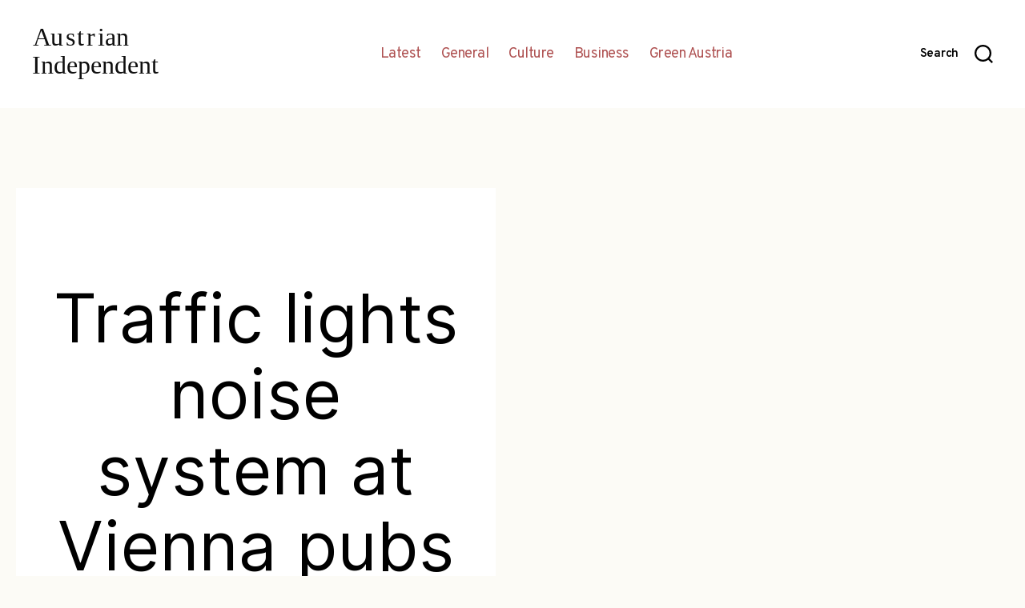

--- FILE ---
content_type: text/html; charset=UTF-8
request_url: http://austrianindependent.com/news/lifestyle/2010-06-15/3137/traffic_lights_noise_system_at_vienna_pubs/
body_size: 10096
content:
<!DOCTYPE html>

<html class="no-js" lang="en-US">

	<head>

		<meta charset="UTF-8">
		<meta name="viewport" content="width=device-width, initial-scale=1.0" >

		<link rel="profile" href="https://gmpg.org/xfn/11">


				<link href="https://fonts.googleapis.com/css?family=Overpass:100,300,400,600,900&display=swap&subset=latin-ext" rel="stylesheet">
		<link href="https://fonts.googleapis.com/css?family=Prata&display=swap" rel="stylesheet">
		<meta name='robots' content='index, follow, max-image-preview:large, max-snippet:-1, max-video-preview:-1' />

	<!-- This site is optimized with the Yoast SEO plugin v17.7.1 - https://yoast.com/wordpress/plugins/seo/ -->
	<title>Traffic lights noise system at Vienna pubs &bull; Austrian Independent</title>
	<link rel="canonical" href="http://austrianindependent.com/news/lifestyle/2010-06-15/3137/traffic_lights_noise_system_at_vienna_pubs/" />
	<meta property="og:locale" content="en_US" />
	<meta property="og:type" content="article" />
	<meta property="og:title" content="Traffic lights noise system at Vienna pubs &bull; Austrian Independent" />
	<meta property="og:description" content="A traffic light warning device propping up a controversial noise-reduction law has gone into operation outside bars and restaurants in Vienna.Flashing red when revellers get too noisy, Social Democratic (SPÖ) councillor and the partys Innere Stadt district vice chief Daniela Stepp said they hoped the &#8220;WUFI&#8221; project will lead to a decrease in conflicts between [&hellip;]" />
	<meta property="og:url" content="http://austrianindependent.com/news/lifestyle/2010-06-15/3137/traffic_lights_noise_system_at_vienna_pubs/" />
	<meta property="og:site_name" content="Austrian Independent" />
	<meta property="article:published_time" content="2010-06-15T00:00:00+00:00" />
	<meta name="twitter:card" content="summary_large_image" />
	<meta name="twitter:label1" content="Written by" />
	<meta name="twitter:data1" content="Staff Writer" />
	<meta name="twitter:label2" content="Est. reading time" />
	<meta name="twitter:data2" content="1 minute" />
	<script type="application/ld+json" class="yoast-schema-graph">{"@context":"https://schema.org","@graph":[{"@type":"Organization","@id":"http://austrianindependent.com/#organization","name":"Austrian Independent","url":"http://austrianindependent.com/","sameAs":[],"logo":{"@type":"ImageObject","@id":"http://austrianindependent.com/#logo","inLanguage":"en-US","url":"http://austrianindependent.com/wp-content/uploads/2020/01/ausind-logo.png","contentUrl":"http://austrianindependent.com/wp-content/uploads/2020/01/ausind-logo.png","width":900,"height":400,"caption":"Austrian Independent"},"image":{"@id":"http://austrianindependent.com/#logo"}},{"@type":"WebSite","@id":"http://austrianindependent.com/#website","url":"http://austrianindependent.com/","name":"Austrian Independent","description":"","publisher":{"@id":"http://austrianindependent.com/#organization"},"potentialAction":[{"@type":"SearchAction","target":{"@type":"EntryPoint","urlTemplate":"http://austrianindependent.com/?s={search_term_string}"},"query-input":"required name=search_term_string"}],"inLanguage":"en-US"},{"@type":"WebPage","@id":"http://austrianindependent.com/news/lifestyle/2010-06-15/3137/traffic_lights_noise_system_at_vienna_pubs/#webpage","url":"http://austrianindependent.com/news/lifestyle/2010-06-15/3137/traffic_lights_noise_system_at_vienna_pubs/","name":"Traffic lights noise system at Vienna pubs &bull; Austrian Independent","isPartOf":{"@id":"http://austrianindependent.com/#website"},"datePublished":"2010-06-15T00:00:00+00:00","dateModified":"2010-06-15T00:00:00+00:00","breadcrumb":{"@id":"http://austrianindependent.com/news/lifestyle/2010-06-15/3137/traffic_lights_noise_system_at_vienna_pubs/#breadcrumb"},"inLanguage":"en-US","potentialAction":[{"@type":"ReadAction","target":["http://austrianindependent.com/news/lifestyle/2010-06-15/3137/traffic_lights_noise_system_at_vienna_pubs/"]}]},{"@type":"BreadcrumbList","@id":"http://austrianindependent.com/news/lifestyle/2010-06-15/3137/traffic_lights_noise_system_at_vienna_pubs/#breadcrumb","itemListElement":[{"@type":"ListItem","position":1,"name":"Home","item":"http://austrianindependent.com/"},{"@type":"ListItem","position":2,"name":"Latest","item":"http://austrianindependent.com/latest/"},{"@type":"ListItem","position":3,"name":"Traffic lights noise system at Vienna pubs"}]},{"@type":"NewsArticle","@id":"http://austrianindependent.com/news/lifestyle/2010-06-15/3137/traffic_lights_noise_system_at_vienna_pubs/#article","isPartOf":{"@id":"http://austrianindependent.com/news/lifestyle/2010-06-15/3137/traffic_lights_noise_system_at_vienna_pubs/#webpage"},"author":{"@id":"http://austrianindependent.com/#/schema/person/f987735b4b5a1c3cd905a7436d86cbf7"},"headline":"Traffic lights noise system at Vienna pubs","datePublished":"2010-06-15T00:00:00+00:00","dateModified":"2010-06-15T00:00:00+00:00","mainEntityOfPage":{"@id":"http://austrianindependent.com/news/lifestyle/2010-06-15/3137/traffic_lights_noise_system_at_vienna_pubs/#webpage"},"wordCount":201,"publisher":{"@id":"http://austrianindependent.com/#organization"},"keywords":["air","businesses","device","gastronomy","law","noise","pub","residents","traffic","WUFI"],"articleSection":["Lifestyle"],"inLanguage":"en-US","copyrightYear":"2010","copyrightHolder":{"@id":"http://austrianindependent.com/#organization"}},{"@type":"Person","@id":"http://austrianindependent.com/#/schema/person/f987735b4b5a1c3cd905a7436d86cbf7","name":"Staff Writer","image":{"@type":"ImageObject","@id":"http://austrianindependent.com/#personlogo","inLanguage":"en-US","url":"http://0.gravatar.com/avatar/385cf58b759ef95e027ed31aeec12b2b?s=96&d=mm&r=g","contentUrl":"http://0.gravatar.com/avatar/385cf58b759ef95e027ed31aeec12b2b?s=96&d=mm&r=g","caption":"Staff Writer"}}]}</script>
	<!-- / Yoast SEO plugin. -->


<link rel='dns-prefetch' href='//cdn.jsdelivr.net' />
<link rel='dns-prefetch' href='//s.w.org' />
<link rel="alternate" type="application/rss+xml" title="Austrian Independent &raquo; Feed" href="http://austrianindependent.com/feed/" />
<link rel="alternate" type="application/rss+xml" title="Austrian Independent &raquo; Comments Feed" href="http://austrianindependent.com/comments/feed/" />
		<script>
			window._wpemojiSettings = {"baseUrl":"https:\/\/s.w.org\/images\/core\/emoji\/13.1.0\/72x72\/","ext":".png","svgUrl":"https:\/\/s.w.org\/images\/core\/emoji\/13.1.0\/svg\/","svgExt":".svg","source":{"concatemoji":"http:\/\/austrianindependent.com\/wp-includes\/js\/wp-emoji-release.min.js?ver=5.8.12"}};
			!function(e,a,t){var n,r,o,i=a.createElement("canvas"),p=i.getContext&&i.getContext("2d");function s(e,t){var a=String.fromCharCode;p.clearRect(0,0,i.width,i.height),p.fillText(a.apply(this,e),0,0);e=i.toDataURL();return p.clearRect(0,0,i.width,i.height),p.fillText(a.apply(this,t),0,0),e===i.toDataURL()}function c(e){var t=a.createElement("script");t.src=e,t.defer=t.type="text/javascript",a.getElementsByTagName("head")[0].appendChild(t)}for(o=Array("flag","emoji"),t.supports={everything:!0,everythingExceptFlag:!0},r=0;r<o.length;r++)t.supports[o[r]]=function(e){if(!p||!p.fillText)return!1;switch(p.textBaseline="top",p.font="600 32px Arial",e){case"flag":return s([127987,65039,8205,9895,65039],[127987,65039,8203,9895,65039])?!1:!s([55356,56826,55356,56819],[55356,56826,8203,55356,56819])&&!s([55356,57332,56128,56423,56128,56418,56128,56421,56128,56430,56128,56423,56128,56447],[55356,57332,8203,56128,56423,8203,56128,56418,8203,56128,56421,8203,56128,56430,8203,56128,56423,8203,56128,56447]);case"emoji":return!s([10084,65039,8205,55357,56613],[10084,65039,8203,55357,56613])}return!1}(o[r]),t.supports.everything=t.supports.everything&&t.supports[o[r]],"flag"!==o[r]&&(t.supports.everythingExceptFlag=t.supports.everythingExceptFlag&&t.supports[o[r]]);t.supports.everythingExceptFlag=t.supports.everythingExceptFlag&&!t.supports.flag,t.DOMReady=!1,t.readyCallback=function(){t.DOMReady=!0},t.supports.everything||(n=function(){t.readyCallback()},a.addEventListener?(a.addEventListener("DOMContentLoaded",n,!1),e.addEventListener("load",n,!1)):(e.attachEvent("onload",n),a.attachEvent("onreadystatechange",function(){"complete"===a.readyState&&t.readyCallback()})),(n=t.source||{}).concatemoji?c(n.concatemoji):n.wpemoji&&n.twemoji&&(c(n.twemoji),c(n.wpemoji)))}(window,document,window._wpemojiSettings);
		</script>
		<style>
img.wp-smiley,
img.emoji {
	display: inline !important;
	border: none !important;
	box-shadow: none !important;
	height: 1em !important;
	width: 1em !important;
	margin: 0 .07em !important;
	vertical-align: -0.1em !important;
	background: none !important;
	padding: 0 !important;
}
</style>
	<link rel='stylesheet' id='atomic-blocks-fontawesome-css'  href='http://austrianindependent.com/wp-content/plugins/atomic-blocks/dist/assets/fontawesome/css/all.min.css?ver=1613393025' media='all' />
<link rel='stylesheet' id='wp-block-library-css'  href='http://austrianindependent.com/wp-includes/css/dist/block-library/style.min.css?ver=5.8.12' media='all' />
<link rel='stylesheet' id='atomic-blocks-style-css-css'  href='http://austrianindependent.com/wp-content/plugins/atomic-blocks/dist/blocks.style.build.css?ver=1613393025' media='all' />
<link rel='stylesheet' id='parent-css'  href='http://austrianindependent.com/wp-content/themes/twentytwenty/style.css?ver=5.8.12' media='all' />
<link rel='stylesheet' id='twentytwenty-style-css'  href='http://austrianindependent.com/wp-content/themes/ausindwpt/style.css?ver=1.0' media='all' />
<style id='twentytwenty-style-inline-css'>
.color-accent,.color-accent-hover:hover,.color-accent-hover:focus,:root .has-accent-color,.has-drop-cap:not(:focus):first-letter,.wp-block-button.is-style-outline,a { color: #cd2653; }blockquote,.border-color-accent,.border-color-accent-hover:hover,.border-color-accent-hover:focus { border-color: #cd2653; }button,.button,.faux-button,.wp-block-button__link,.wp-block-file .wp-block-file__button,input[type="button"],input[type="reset"],input[type="submit"],.bg-accent,.bg-accent-hover:hover,.bg-accent-hover:focus,:root .has-accent-background-color,.comment-reply-link { background-color: #cd2653; }.fill-children-accent,.fill-children-accent * { fill: #cd2653; }body,.entry-title a,:root .has-primary-color { color: #000000; }:root .has-primary-background-color { background-color: #000000; }cite,figcaption,.wp-caption-text,.post-meta,.entry-content .wp-block-archives li,.entry-content .wp-block-categories li,.entry-content .wp-block-latest-posts li,.wp-block-latest-comments__comment-date,.wp-block-latest-posts__post-date,.wp-block-embed figcaption,.wp-block-image figcaption,.wp-block-pullquote cite,.comment-metadata,.comment-respond .comment-notes,.comment-respond .logged-in-as,.pagination .dots,.entry-content hr:not(.has-background),hr.styled-separator,:root .has-secondary-color { color: #6d6d6d; }:root .has-secondary-background-color { background-color: #6d6d6d; }pre,fieldset,input,textarea,table,table *,hr { border-color: #dcd7ca; }caption,code,code,kbd,samp,.wp-block-table.is-style-stripes tbody tr:nth-child(odd),:root .has-subtle-background-background-color { background-color: #dcd7ca; }.wp-block-table.is-style-stripes { border-bottom-color: #dcd7ca; }.wp-block-latest-posts.is-grid li { border-top-color: #dcd7ca; }:root .has-subtle-background-color { color: #dcd7ca; }body:not(.overlay-header) .primary-menu > li > a,body:not(.overlay-header) .primary-menu > li > .icon,.modal-menu a,.footer-menu a, .footer-widgets a,#site-footer .wp-block-button.is-style-outline,.wp-block-pullquote:before,.singular:not(.overlay-header) .entry-header a,.archive-header a,.header-footer-group .color-accent,.header-footer-group .color-accent-hover:hover { color: #cd2653; }.social-icons a,#site-footer button:not(.toggle),#site-footer .button,#site-footer .faux-button,#site-footer .wp-block-button__link,#site-footer .wp-block-file__button,#site-footer input[type="button"],#site-footer input[type="reset"],#site-footer input[type="submit"] { background-color: #cd2653; }.header-footer-group,body:not(.overlay-header) #site-header .toggle,.menu-modal .toggle { color: #000000; }body:not(.overlay-header) .primary-menu ul { background-color: #000000; }body:not(.overlay-header) .primary-menu > li > ul:after { border-bottom-color: #000000; }body:not(.overlay-header) .primary-menu ul ul:after { border-left-color: #000000; }.site-description,body:not(.overlay-header) .toggle-inner .toggle-text,.widget .post-date,.widget .rss-date,.widget_archive li,.widget_categories li,.widget cite,.widget_pages li,.widget_meta li,.widget_nav_menu li,.powered-by-wordpress,.to-the-top,.singular .entry-header .post-meta,.singular:not(.overlay-header) .entry-header .post-meta a { color: #6d6d6d; }.header-footer-group pre,.header-footer-group fieldset,.header-footer-group input,.header-footer-group textarea,.header-footer-group table,.header-footer-group table *,.footer-nav-widgets-wrapper,#site-footer,.menu-modal nav *,.footer-widgets-outer-wrapper,.footer-top { border-color: #dcd7ca; }.header-footer-group table caption,body:not(.overlay-header) .header-inner .toggle-wrapper::before { background-color: #dcd7ca; }
</style>
<link rel='stylesheet' id='twentytwenty-print-style-css'  href='http://austrianindependent.com/wp-content/themes/twentytwenty/print.css?ver=1.0' media='print' />
<script src='http://austrianindependent.com/wp-content/themes/twentytwenty/assets/js/index.js?ver=1.0' id='twentytwenty-js-js' async></script>
<link rel="https://api.w.org/" href="http://austrianindependent.com/wp-json/" /><link rel="alternate" type="application/json" href="http://austrianindependent.com/wp-json/wp/v2/posts/3137" /><link rel="EditURI" type="application/rsd+xml" title="RSD" href="http://austrianindependent.com/xmlrpc.php?rsd" />
<link rel="wlwmanifest" type="application/wlwmanifest+xml" href="http://austrianindependent.com/wp-includes/wlwmanifest.xml" /> 
<meta name="generator" content="WordPress 5.8.12" />
<link rel='shortlink' href='http://austrianindependent.com/?p=3137' />
<link rel="alternate" type="application/json+oembed" href="http://austrianindependent.com/wp-json/oembed/1.0/embed?url=http%3A%2F%2Faustrianindependent.com%2Fnews%2Flifestyle%2F2010-06-15%2F3137%2Ftraffic_lights_noise_system_at_vienna_pubs%2F" />
<link rel="alternate" type="text/xml+oembed" href="http://austrianindependent.com/wp-json/oembed/1.0/embed?url=http%3A%2F%2Faustrianindependent.com%2Fnews%2Flifestyle%2F2010-06-15%2F3137%2Ftraffic_lights_noise_system_at_vienna_pubs%2F&#038;format=xml" />

		<!-- GA Google Analytics @ https://m0n.co/ga -->
		<script>
			(function(i,s,o,g,r,a,m){i['GoogleAnalyticsObject']=r;i[r]=i[r]||function(){
			(i[r].q=i[r].q||[]).push(arguments)},i[r].l=1*new Date();a=s.createElement(o),
			m=s.getElementsByTagName(o)[0];a.async=1;a.src=g;m.parentNode.insertBefore(a,m)
			})(window,document,'script','https://www.google-analytics.com/analytics.js','ga');
			ga('create', 'UA-156892254-1', 'auto');
			ga('require', 'displayfeatures');
			ga('require', 'linkid');
			ga('send', 'pageview');
		</script>

		<script>document.documentElement.className = document.documentElement.className.replace( 'no-js', 'js' );</script>
	<!-- There is no amphtml version available for this URL. -->
	</head>

	<body class="post-template post-template-templates post-template-template-defpost post-template-templatestemplate-defpost-php single single-post postid-3137 single-format-standard wp-embed-responsive singular enable-search-modal missing-post-thumbnail has-single-pagination showing-comments show-avatars template-defpost footer-top-hidden">

		<a class="skip-link screen-reader-text" href="#site-content">Skip to the content</a>
		<header id="site-header" class="header-footer-group" role="banner">

			<div class="header-inner section-inner">

				<div class="header-titles-wrapper">

					
						<button class="toggle search-toggle mobile-search-toggle" data-toggle-target=".search-modal" data-toggle-body-class="showing-search-modal" data-set-focus=".search-modal .search-field" aria-expanded="false">
							<span class="toggle-inner">
								<span class="toggle-icon">
									<svg class="svg-icon" aria-hidden="true" role="img" focusable="false" xmlns="http://www.w3.org/2000/svg" width="23" height="23" viewBox="0 0 23 23"><path d="M38.710696,48.0601792 L43,52.3494831 L41.3494831,54 L37.0601792,49.710696 C35.2632422,51.1481185 32.9839107,52.0076499 30.5038249,52.0076499 C24.7027226,52.0076499 20,47.3049272 20,41.5038249 C20,35.7027226 24.7027226,31 30.5038249,31 C36.3049272,31 41.0076499,35.7027226 41.0076499,41.5038249 C41.0076499,43.9839107 40.1481185,46.2632422 38.710696,48.0601792 Z M36.3875844,47.1716785 C37.8030221,45.7026647 38.6734666,43.7048964 38.6734666,41.5038249 C38.6734666,36.9918565 35.0157934,33.3341833 30.5038249,33.3341833 C25.9918565,33.3341833 22.3341833,36.9918565 22.3341833,41.5038249 C22.3341833,46.0157934 25.9918565,49.6734666 30.5038249,49.6734666 C32.7048964,49.6734666 34.7026647,48.8030221 36.1716785,47.3875844 C36.2023931,47.347638 36.2360451,47.3092237 36.2726343,47.2726343 C36.3092237,47.2360451 36.347638,47.2023931 36.3875844,47.1716785 Z" transform="translate(-20 -31)" /></svg>								</span>
								<span class="toggle-text">Search</span>
							</span>
						</button><!-- .search-toggle -->

					
					<div class="header-titles">
						<div class="site-title faux-heading">
						<a href="/"><img src="http://austrianindependent.com/wp-content/themes/ausindwpt/img/ausind-logo.svg " alt="aus ind logo" width="290" /></a></div>
						
					</div><!-- .header-titles -->

					<button class="toggle nav-toggle mobile-nav-toggle" data-toggle-target=".menu-modal"  data-toggle-body-class="showing-menu-modal" aria-expanded="false" data-set-focus=".close-nav-toggle">
						<span class="toggle-inner">
							<span class="toggle-icon">
								<svg class="svg-icon" aria-hidden="true" role="img" focusable="false" xmlns="http://www.w3.org/2000/svg" width="26" height="7" viewBox="0 0 26 7"><path fill-rule="evenodd" d="M332.5,45 C330.567003,45 329,43.4329966 329,41.5 C329,39.5670034 330.567003,38 332.5,38 C334.432997,38 336,39.5670034 336,41.5 C336,43.4329966 334.432997,45 332.5,45 Z M342,45 C340.067003,45 338.5,43.4329966 338.5,41.5 C338.5,39.5670034 340.067003,38 342,38 C343.932997,38 345.5,39.5670034 345.5,41.5 C345.5,43.4329966 343.932997,45 342,45 Z M351.5,45 C349.567003,45 348,43.4329966 348,41.5 C348,39.5670034 349.567003,38 351.5,38 C353.432997,38 355,39.5670034 355,41.5 C355,43.4329966 353.432997,45 351.5,45 Z" transform="translate(-329 -38)" /></svg>							</span>
							<span class="toggle-text">Menu</span>
						</span>
					</button><!-- .nav-toggle -->

				</div><!-- .header-titles-wrapper -->
					
							<nav class="primary-menu-wrapper" aria-label="Horizontal" role="navigation">

								<ul class="primary-menu reset-list-style">

								<li id="menu-item-15615" class="menu-item menu-item-type-post_type menu-item-object-page current_page_parent menu-item-15615"><a href="http://austrianindependent.com/latest/">Latest</a></li>
<li id="menu-item-15634" class="menu-item menu-item-type-taxonomy menu-item-object-category menu-item-15634"><a href="http://austrianindependent.com/section/general_news/">General</a></li>
<li id="menu-item-7" class="menu-item menu-item-type-taxonomy menu-item-object-category menu-item-7"><a href="http://austrianindependent.com/section/culture/">Culture</a></li>
<li id="menu-item-6" class="menu-item menu-item-type-taxonomy menu-item-object-category menu-item-6"><a href="http://austrianindependent.com/section/business/">Business</a></li>
<li id="menu-item-8" class="menu-item menu-item-type-taxonomy menu-item-object-category menu-item-8"><a href="http://austrianindependent.com/section/green_austria/">Green Austria</a></li>

								</ul>

							</nav><!-- .primary-menu-wrapper -->

						 
				<div class="header-navigation-wrapper">


					
						<div class="header-toggles hide-no-js">

						
							<div class="toggle-wrapper search-toggle-wrapper">

								<button class="toggle search-toggle desktop-search-toggle" data-toggle-target=".search-modal" data-toggle-body-class="showing-search-modal" data-set-focus=".search-modal .search-field" aria-expanded="false">
									<span class="toggle-inner">
										<svg class="svg-icon" aria-hidden="true" role="img" focusable="false" xmlns="http://www.w3.org/2000/svg" width="23" height="23" viewBox="0 0 23 23"><path d="M38.710696,48.0601792 L43,52.3494831 L41.3494831,54 L37.0601792,49.710696 C35.2632422,51.1481185 32.9839107,52.0076499 30.5038249,52.0076499 C24.7027226,52.0076499 20,47.3049272 20,41.5038249 C20,35.7027226 24.7027226,31 30.5038249,31 C36.3049272,31 41.0076499,35.7027226 41.0076499,41.5038249 C41.0076499,43.9839107 40.1481185,46.2632422 38.710696,48.0601792 Z M36.3875844,47.1716785 C37.8030221,45.7026647 38.6734666,43.7048964 38.6734666,41.5038249 C38.6734666,36.9918565 35.0157934,33.3341833 30.5038249,33.3341833 C25.9918565,33.3341833 22.3341833,36.9918565 22.3341833,41.5038249 C22.3341833,46.0157934 25.9918565,49.6734666 30.5038249,49.6734666 C32.7048964,49.6734666 34.7026647,48.8030221 36.1716785,47.3875844 C36.2023931,47.347638 36.2360451,47.3092237 36.2726343,47.2726343 C36.3092237,47.2360451 36.347638,47.2023931 36.3875844,47.1716785 Z" transform="translate(-20 -31)" /></svg>										<span class="toggle-text">Search</span>
									</span>
								</button><!-- .search-toggle -->

							</div>

							
						</div><!-- .header-toggles -->
						
				</div><!-- .header-navigation-wrapper -->

			</div><!-- .header-inner -->

			<div class="search-modal cover-modal header-footer-group" data-modal-target-string=".search-modal">

	<div class="search-modal-inner modal-inner">

		<div class="section-inner">

			<form role="search" aria-label="Search for:" method="get" class="search-form" action="http://austrianindependent.com/">
	<label for="search-form-1">
		<span class="screen-reader-text">Search for:</span>
		<input type="search" id="search-form-1" class="search-field" placeholder="Search &hellip;" value="" name="s" />
	</label>
	<input type="submit" class="search-submit" value="Search" />
</form>

			<button class="toggle search-untoggle close-search-toggle fill-children-current-color" data-toggle-target=".search-modal" data-toggle-body-class="showing-search-modal" data-set-focus=".search-modal .search-field" aria-expanded="false">
				<span class="screen-reader-text">Close search</span>
				<svg class="svg-icon" aria-hidden="true" role="img" focusable="false" xmlns="http://www.w3.org/2000/svg" width="16" height="16" viewBox="0 0 16 16"><polygon fill="" fill-rule="evenodd" points="6.852 7.649 .399 1.195 1.445 .149 7.899 6.602 14.352 .149 15.399 1.195 8.945 7.649 15.399 14.102 14.352 15.149 7.899 8.695 1.445 15.149 .399 14.102" /></svg>			</button><!-- .search-toggle -->

		</div><!-- .section-inner -->

	</div><!-- .search-modal-inner -->

</div><!-- .menu-modal -->

		</header><!-- #site-header -->

		
<div class="menu-modal cover-modal header-footer-group" data-modal-target-string=".menu-modal">

	<div class="menu-modal-inner modal-inner">

		<div class="menu-wrapper section-inner">

			<div class="menu-top">

				<button class="toggle close-nav-toggle fill-children-current-color" data-toggle-target=".menu-modal" data-toggle-body-class="showing-menu-modal" aria-expanded="false" data-set-focus=".menu-modal">
					<span class="toggle-text">Close Menu</span>
					<svg class="svg-icon" aria-hidden="true" role="img" focusable="false" xmlns="http://www.w3.org/2000/svg" width="16" height="16" viewBox="0 0 16 16"><polygon fill="" fill-rule="evenodd" points="6.852 7.649 .399 1.195 1.445 .149 7.899 6.602 14.352 .149 15.399 1.195 8.945 7.649 15.399 14.102 14.352 15.149 7.899 8.695 1.445 15.149 .399 14.102" /></svg>				</button><!-- .nav-toggle -->

				
					<nav class="mobile-menu" aria-label="Mobile" role="navigation">

						<ul class="modal-menu reset-list-style">

						<li class="menu-item menu-item-type-post_type menu-item-object-page current_page_parent menu-item-15615"><div class="ancestor-wrapper"><a href="http://austrianindependent.com/latest/">Latest</a></div><!-- .ancestor-wrapper --></li>
<li class="menu-item menu-item-type-taxonomy menu-item-object-category menu-item-15634"><div class="ancestor-wrapper"><a href="http://austrianindependent.com/section/general_news/">General</a></div><!-- .ancestor-wrapper --></li>
<li class="menu-item menu-item-type-taxonomy menu-item-object-category menu-item-7"><div class="ancestor-wrapper"><a href="http://austrianindependent.com/section/culture/">Culture</a></div><!-- .ancestor-wrapper --></li>
<li class="menu-item menu-item-type-taxonomy menu-item-object-category menu-item-6"><div class="ancestor-wrapper"><a href="http://austrianindependent.com/section/business/">Business</a></div><!-- .ancestor-wrapper --></li>
<li class="menu-item menu-item-type-taxonomy menu-item-object-category menu-item-8"><div class="ancestor-wrapper"><a href="http://austrianindependent.com/section/green_austria/">Green Austria</a></div><!-- .ancestor-wrapper --></li>

						</ul>

					</nav>

					
			</div><!-- .menu-top -->

			<div class="menu-bottom">

				
			</div><!-- .menu-bottom -->

		</div><!-- .menu-wrapper -->

	</div><!-- .menu-modal-inner -->

</div><!-- .menu-modal -->

<main id="site-content" role="main">

	
<article class="post-3137 post type-post status-publish format-standard hentry category-lifestyle tag-air tag-businesses tag-device tag-gastronomy tag-law tag-noise tag-pub tag-residents tag-traffic tag-wufi" id="post-3137">

	<div class="entry-content">		
		<div class="wp-block-columns alignfull">
			<div class="wp-block-column" style="flex-basis:50%">

	
<header class="entry-header has-text-align-center header-footer-group">

	<div class="entry-header-inner section-inner medium">

		<h1 class="entry-title">Traffic lights noise system at Vienna pubs</h1>
	</div><!-- .entry-header-inner -->

</header><!-- .entry-header -->

			</div>
			<div class="wp-block-column" style="flex-basis:50%">

				</div>
		</div>
		<div class="wp-block-columns alignfull">
			<div class="wp-block-column" style="flex-basis:50%">
	<div class="post-inner thin ">

		<div class="entry-content">

			<p>					A traffic light warning device propping up a controversial noise-reduction law has gone into operation outside bars and restaurants in Vienna.Flashing red when revellers get too noisy, Social Democratic (SPÖ) councillor and the partys Innere Stadt district vice chief Daniela Stepp said they hoped the &#8220;WUFI&#8221; project will lead to a decrease in conflicts between gastronomy businessmen and residents.The politicians said bars, restaurants and wine taverns with open air seating had been offered the opportunity to install the noise warning regulator outside their businesses. Guests are asked to quieten when the traffic lights  which record the noise level  blink red.The SPÖ officials idea is a reaction to a planned new law allowing pub garden businesses with less than 100 seats to stay open until 11pm. They fear the regulation  suggested by federal Peoples Party (ÖVP) Economy Minister Reinhold Mitterlehner  could cause a dramatic increase of complaints by residents and legal cases as it will probably not mention facilities over 100 seats.There are around 1,800 gastronomy businesses with open air facilities throughout Vienna. Around a dozen of them have installed the &#8220;WUFI&#8221; device in their pub gardens over the past two weeks.</p>

		</div><!-- .entry-content -->

	</div><!-- .post-inner -->

	<div class="section-inner">
		
	</div><!-- .section-inner -->
			</div>
			<div class="wp-block-column" style="flex-basis:50%">
	
			<div class="entry-categories">
				<span class="screen-reader-text">Categories</span>
				<div class="entry-categories-inner">
					<a href="http://austrianindependent.com/section/lifestyle/" rel="category tag">Lifestyle</a>				</div><!-- .entry-categories-inner -->
			</div><!-- .entry-categories -->

			
		<div class="post-meta-wrapper post-meta-single post-meta-single-top">

			<ul class="post-meta">

									<li class="post-date meta-wrapper">
						<span class="meta-icon">
							<span class="screen-reader-text">Post date</span>
							<svg class="svg-icon" aria-hidden="true" role="img" focusable="false" xmlns="http://www.w3.org/2000/svg" width="18" height="19" viewBox="0 0 18 19"><path fill="" d="M4.60069444,4.09375 L3.25,4.09375 C2.47334957,4.09375 1.84375,4.72334957 1.84375,5.5 L1.84375,7.26736111 L16.15625,7.26736111 L16.15625,5.5 C16.15625,4.72334957 15.5266504,4.09375 14.75,4.09375 L13.3993056,4.09375 L13.3993056,4.55555556 C13.3993056,5.02154581 13.0215458,5.39930556 12.5555556,5.39930556 C12.0895653,5.39930556 11.7118056,5.02154581 11.7118056,4.55555556 L11.7118056,4.09375 L6.28819444,4.09375 L6.28819444,4.55555556 C6.28819444,5.02154581 5.9104347,5.39930556 5.44444444,5.39930556 C4.97845419,5.39930556 4.60069444,5.02154581 4.60069444,4.55555556 L4.60069444,4.09375 Z M6.28819444,2.40625 L11.7118056,2.40625 L11.7118056,1 C11.7118056,0.534009742 12.0895653,0.15625 12.5555556,0.15625 C13.0215458,0.15625 13.3993056,0.534009742 13.3993056,1 L13.3993056,2.40625 L14.75,2.40625 C16.4586309,2.40625 17.84375,3.79136906 17.84375,5.5 L17.84375,15.875 C17.84375,17.5836309 16.4586309,18.96875 14.75,18.96875 L3.25,18.96875 C1.54136906,18.96875 0.15625,17.5836309 0.15625,15.875 L0.15625,5.5 C0.15625,3.79136906 1.54136906,2.40625 3.25,2.40625 L4.60069444,2.40625 L4.60069444,1 C4.60069444,0.534009742 4.97845419,0.15625 5.44444444,0.15625 C5.9104347,0.15625 6.28819444,0.534009742 6.28819444,1 L6.28819444,2.40625 Z M1.84375,8.95486111 L1.84375,15.875 C1.84375,16.6516504 2.47334957,17.28125 3.25,17.28125 L14.75,17.28125 C15.5266504,17.28125 16.15625,16.6516504 16.15625,15.875 L16.15625,8.95486111 L1.84375,8.95486111 Z" /></svg>						</span>
						<span class="meta-text">
							<a href="http://austrianindependent.com/news/lifestyle/2010-06-15/3137/traffic_lights_noise_system_at_vienna_pubs/">June 15, 2010</a>
						</span>
					</li>
					
			</ul><!-- .post-meta -->

		</div><!-- .post-meta-wrapper -->

		
		<div class="post-meta-wrapper post-meta-single post-meta-single-bottom">

			<ul class="post-meta">

									<li class="post-tags meta-wrapper">
						<span class="meta-icon">
							<span class="screen-reader-text">Tags</span>
							<svg class="svg-icon" aria-hidden="true" role="img" focusable="false" xmlns="http://www.w3.org/2000/svg" width="18" height="18" viewBox="0 0 18 18"><path fill="" d="M15.4496399,8.42490555 L8.66109799,1.63636364 L1.63636364,1.63636364 L1.63636364,8.66081885 L8.42522727,15.44178 C8.57869221,15.5954158 8.78693789,15.6817418 9.00409091,15.6817418 C9.22124393,15.6817418 9.42948961,15.5954158 9.58327627,15.4414581 L15.4486339,9.57610048 C15.7651495,9.25692435 15.7649133,8.74206554 15.4496399,8.42490555 Z M16.6084423,10.7304545 L10.7406818,16.59822 C10.280287,17.0591273 9.65554997,17.3181054 9.00409091,17.3181054 C8.35263185,17.3181054 7.72789481,17.0591273 7.26815877,16.5988788 L0.239976954,9.57887876 C0.0863319284,9.4254126 0,9.21716044 0,9 L0,0.818181818 C0,0.366312477 0.366312477,0 0.818181818,0 L9,0 C9.21699531,0 9.42510306,0.0862010512 9.57854191,0.239639906 L16.6084423,7.26954545 C17.5601275,8.22691012 17.5601275,9.77308988 16.6084423,10.7304545 Z M5,6 C4.44771525,6 4,5.55228475 4,5 C4,4.44771525 4.44771525,4 5,4 C5.55228475,4 6,4.44771525 6,5 C6,5.55228475 5.55228475,6 5,6 Z" /></svg>						</span>
						<span class="meta-text">
							<a href="http://austrianindependent.com/news/tag/air/" rel="tag">air</a>, <a href="http://austrianindependent.com/news/tag/businesses/" rel="tag">businesses</a>, <a href="http://austrianindependent.com/news/tag/device/" rel="tag">device</a>, <a href="http://austrianindependent.com/news/tag/gastronomy/" rel="tag">gastronomy</a>, <a href="http://austrianindependent.com/news/tag/law/" rel="tag">law</a>, <a href="http://austrianindependent.com/news/tag/noise/" rel="tag">noise</a>, <a href="http://austrianindependent.com/news/tag/pub/" rel="tag">pub</a>, <a href="http://austrianindependent.com/news/tag/residents/" rel="tag">residents</a>, <a href="http://austrianindependent.com/news/tag/traffic/" rel="tag">traffic</a>, <a href="http://austrianindependent.com/news/tag/wufi/" rel="tag">WUFI</a>						</span>
					</li>
					
			</ul><!-- .post-meta -->

		</div><!-- .post-meta-wrapper -->

		
	<nav class="pagination-single section-inner" aria-label="Post" role="navigation">

		<hr class="styled-separator is-style-wide" aria-hidden="true" />

		<div class="pagination-single-inner">

			
				<a class="previous-post" href="http://austrianindependent.com/news/business/2010-06-14/3133/mitterlehner_pushing_austrian_exports_offensive/">
					<span class="arrow" aria-hidden="true">&larr;</span>
					<span class="title"><span class="title-inner">Mitterlehner Pushing Austrian Exports Offensive</span></span>
				</a>

				
				<a class="next-post" href="http://austrianindependent.com/news/business/2010-06-16/3154/androsch_says_cerberus_may_back_out_of_bawag_psk/">
					<span class="arrow" aria-hidden="true">&rarr;</span>
						<span class="title"><span class="title-inner">Androsch says Cerberus may back out of BAWAG PSK</span></span>
				</a>
				
		</div><!-- .pagination-single-inner -->

		<hr class="styled-separator is-style-wide" aria-hidden="true" />

	</nav><!-- .pagination-single -->

				</div>
		</div>
	</div>
</article><!-- .post -->

</main><!-- #site-content -->


			<footer id="site-footer" role="contentinfo" class="header-footer-group">

				<div class="section-inner">

					<div class="footer-credits">

						<p class="footer-copyright">&copy;
							2026							<a href="http://austrianindependent.com/">Austrian Independent</a>
						</p><!-- .footer-copyright -->

						

					</div><!-- .footer-credits -->

					<a class="to-the-top" href="#site-header">
						<span class="to-the-top-long">
							<span class="arrow" aria-hidden="true">&uarr;</span>						</span><!-- .to-the-top-long -->
						<span class="to-the-top-short">
							<span class="arrow" aria-hidden="true">&uarr;</span>						</span><!-- .to-the-top-short -->
					</a><!-- .to-the-top -->

				</div><!-- .section-inner -->

			</footer><!-- #site-footer -->

			<script type="text/javascript">
		function atomicBlocksShare( url, title, w, h ){
			var left = ( window.innerWidth / 2 )-( w / 2 );
			var top  = ( window.innerHeight / 2 )-( h / 2 );
			return window.open(url, title, 'toolbar=no, location=no, directories=no, status=no, menubar=no, scrollbars=no, resizable=no, copyhistory=no, width=600, height=600, top='+top+', left='+left);
		}
	</script>
	<script src='http://austrianindependent.com/wp-content/plugins/atomic-blocks/dist/assets/js/dismiss.js?ver=1613393025' id='atomic-blocks-dismiss-js-js'></script>
<script id='wp_slimstat-js-extra'>
var SlimStatParams = {"ajaxurl":"http:\/\/austrianindependent.com\/wp-admin\/admin-ajax.php","baseurl":"\/","dnt":"noslimstat,ab-item","ci":"[base64].1bff24739ed65866124dfb1e95d6b545"};
</script>
<script src='https://cdn.jsdelivr.net/wp/wp-slimstat/tags/4.8.8.1/wp-slimstat.min.js' id='wp_slimstat-js'></script>
<script src='http://austrianindependent.com/wp-includes/js/wp-embed.min.js?ver=5.8.12' id='wp-embed-js'></script>
	<script>
	/(trident|msie)/i.test(navigator.userAgent)&&document.getElementById&&window.addEventListener&&window.addEventListener("hashchange",function(){var t,e=location.hash.substring(1);/^[A-z0-9_-]+$/.test(e)&&(t=document.getElementById(e))&&(/^(?:a|select|input|button|textarea)$/i.test(t.tagName)||(t.tabIndex=-1),t.focus())},!1);
	</script>
	
	</body>
</html>

<!--
Performance optimized by W3 Total Cache. Learn more: https://www.boldgrid.com/w3-total-cache/


Served from: austrianindependent.com @ 2026-01-23 22:24:10 by W3 Total Cache
-->

--- FILE ---
content_type: text/html; charset=UTF-8
request_url: http://austrianindependent.com/wp-admin/admin-ajax.php
body_size: 253
content:
209113.a25b678cb5eaf7d8e767c5392dc5265b